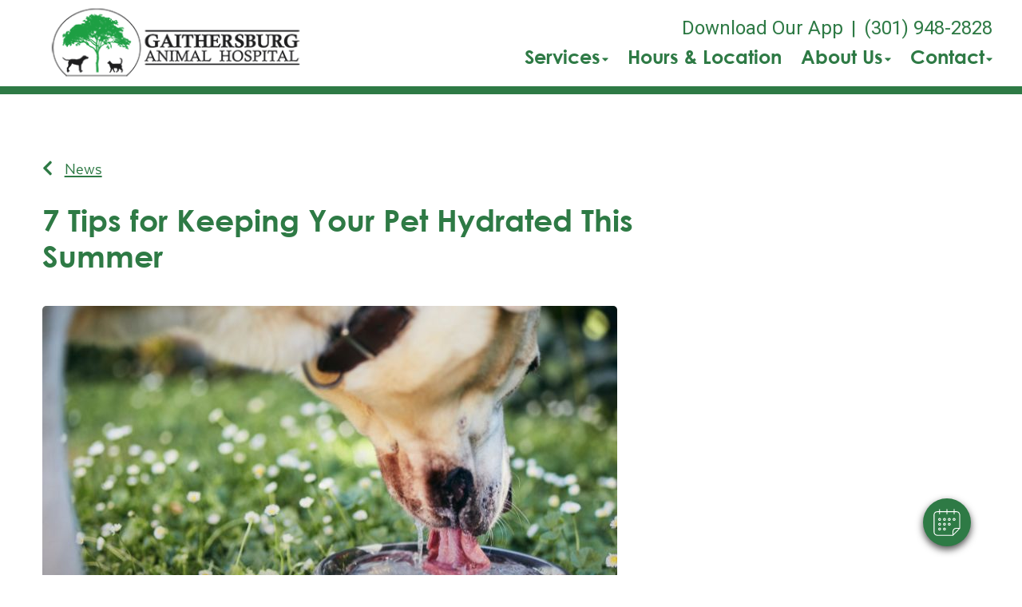

--- FILE ---
content_type: text/html; charset=utf-8
request_url: https://www.google.com/recaptcha/api2/anchor?ar=1&k=6LejsqUlAAAAADgzqcxXyw_b_kujVBigwE1eWkN_&co=aHR0cHM6Ly9nYnVyZ2FuaW1hbGhvc3BpdGFsLmNvbTo0NDM.&hl=en&v=PoyoqOPhxBO7pBk68S4YbpHZ&size=invisible&anchor-ms=20000&execute-ms=30000&cb=vhuz7ah5c907
body_size: 48621
content:
<!DOCTYPE HTML><html dir="ltr" lang="en"><head><meta http-equiv="Content-Type" content="text/html; charset=UTF-8">
<meta http-equiv="X-UA-Compatible" content="IE=edge">
<title>reCAPTCHA</title>
<style type="text/css">
/* cyrillic-ext */
@font-face {
  font-family: 'Roboto';
  font-style: normal;
  font-weight: 400;
  font-stretch: 100%;
  src: url(//fonts.gstatic.com/s/roboto/v48/KFO7CnqEu92Fr1ME7kSn66aGLdTylUAMa3GUBHMdazTgWw.woff2) format('woff2');
  unicode-range: U+0460-052F, U+1C80-1C8A, U+20B4, U+2DE0-2DFF, U+A640-A69F, U+FE2E-FE2F;
}
/* cyrillic */
@font-face {
  font-family: 'Roboto';
  font-style: normal;
  font-weight: 400;
  font-stretch: 100%;
  src: url(//fonts.gstatic.com/s/roboto/v48/KFO7CnqEu92Fr1ME7kSn66aGLdTylUAMa3iUBHMdazTgWw.woff2) format('woff2');
  unicode-range: U+0301, U+0400-045F, U+0490-0491, U+04B0-04B1, U+2116;
}
/* greek-ext */
@font-face {
  font-family: 'Roboto';
  font-style: normal;
  font-weight: 400;
  font-stretch: 100%;
  src: url(//fonts.gstatic.com/s/roboto/v48/KFO7CnqEu92Fr1ME7kSn66aGLdTylUAMa3CUBHMdazTgWw.woff2) format('woff2');
  unicode-range: U+1F00-1FFF;
}
/* greek */
@font-face {
  font-family: 'Roboto';
  font-style: normal;
  font-weight: 400;
  font-stretch: 100%;
  src: url(//fonts.gstatic.com/s/roboto/v48/KFO7CnqEu92Fr1ME7kSn66aGLdTylUAMa3-UBHMdazTgWw.woff2) format('woff2');
  unicode-range: U+0370-0377, U+037A-037F, U+0384-038A, U+038C, U+038E-03A1, U+03A3-03FF;
}
/* math */
@font-face {
  font-family: 'Roboto';
  font-style: normal;
  font-weight: 400;
  font-stretch: 100%;
  src: url(//fonts.gstatic.com/s/roboto/v48/KFO7CnqEu92Fr1ME7kSn66aGLdTylUAMawCUBHMdazTgWw.woff2) format('woff2');
  unicode-range: U+0302-0303, U+0305, U+0307-0308, U+0310, U+0312, U+0315, U+031A, U+0326-0327, U+032C, U+032F-0330, U+0332-0333, U+0338, U+033A, U+0346, U+034D, U+0391-03A1, U+03A3-03A9, U+03B1-03C9, U+03D1, U+03D5-03D6, U+03F0-03F1, U+03F4-03F5, U+2016-2017, U+2034-2038, U+203C, U+2040, U+2043, U+2047, U+2050, U+2057, U+205F, U+2070-2071, U+2074-208E, U+2090-209C, U+20D0-20DC, U+20E1, U+20E5-20EF, U+2100-2112, U+2114-2115, U+2117-2121, U+2123-214F, U+2190, U+2192, U+2194-21AE, U+21B0-21E5, U+21F1-21F2, U+21F4-2211, U+2213-2214, U+2216-22FF, U+2308-230B, U+2310, U+2319, U+231C-2321, U+2336-237A, U+237C, U+2395, U+239B-23B7, U+23D0, U+23DC-23E1, U+2474-2475, U+25AF, U+25B3, U+25B7, U+25BD, U+25C1, U+25CA, U+25CC, U+25FB, U+266D-266F, U+27C0-27FF, U+2900-2AFF, U+2B0E-2B11, U+2B30-2B4C, U+2BFE, U+3030, U+FF5B, U+FF5D, U+1D400-1D7FF, U+1EE00-1EEFF;
}
/* symbols */
@font-face {
  font-family: 'Roboto';
  font-style: normal;
  font-weight: 400;
  font-stretch: 100%;
  src: url(//fonts.gstatic.com/s/roboto/v48/KFO7CnqEu92Fr1ME7kSn66aGLdTylUAMaxKUBHMdazTgWw.woff2) format('woff2');
  unicode-range: U+0001-000C, U+000E-001F, U+007F-009F, U+20DD-20E0, U+20E2-20E4, U+2150-218F, U+2190, U+2192, U+2194-2199, U+21AF, U+21E6-21F0, U+21F3, U+2218-2219, U+2299, U+22C4-22C6, U+2300-243F, U+2440-244A, U+2460-24FF, U+25A0-27BF, U+2800-28FF, U+2921-2922, U+2981, U+29BF, U+29EB, U+2B00-2BFF, U+4DC0-4DFF, U+FFF9-FFFB, U+10140-1018E, U+10190-1019C, U+101A0, U+101D0-101FD, U+102E0-102FB, U+10E60-10E7E, U+1D2C0-1D2D3, U+1D2E0-1D37F, U+1F000-1F0FF, U+1F100-1F1AD, U+1F1E6-1F1FF, U+1F30D-1F30F, U+1F315, U+1F31C, U+1F31E, U+1F320-1F32C, U+1F336, U+1F378, U+1F37D, U+1F382, U+1F393-1F39F, U+1F3A7-1F3A8, U+1F3AC-1F3AF, U+1F3C2, U+1F3C4-1F3C6, U+1F3CA-1F3CE, U+1F3D4-1F3E0, U+1F3ED, U+1F3F1-1F3F3, U+1F3F5-1F3F7, U+1F408, U+1F415, U+1F41F, U+1F426, U+1F43F, U+1F441-1F442, U+1F444, U+1F446-1F449, U+1F44C-1F44E, U+1F453, U+1F46A, U+1F47D, U+1F4A3, U+1F4B0, U+1F4B3, U+1F4B9, U+1F4BB, U+1F4BF, U+1F4C8-1F4CB, U+1F4D6, U+1F4DA, U+1F4DF, U+1F4E3-1F4E6, U+1F4EA-1F4ED, U+1F4F7, U+1F4F9-1F4FB, U+1F4FD-1F4FE, U+1F503, U+1F507-1F50B, U+1F50D, U+1F512-1F513, U+1F53E-1F54A, U+1F54F-1F5FA, U+1F610, U+1F650-1F67F, U+1F687, U+1F68D, U+1F691, U+1F694, U+1F698, U+1F6AD, U+1F6B2, U+1F6B9-1F6BA, U+1F6BC, U+1F6C6-1F6CF, U+1F6D3-1F6D7, U+1F6E0-1F6EA, U+1F6F0-1F6F3, U+1F6F7-1F6FC, U+1F700-1F7FF, U+1F800-1F80B, U+1F810-1F847, U+1F850-1F859, U+1F860-1F887, U+1F890-1F8AD, U+1F8B0-1F8BB, U+1F8C0-1F8C1, U+1F900-1F90B, U+1F93B, U+1F946, U+1F984, U+1F996, U+1F9E9, U+1FA00-1FA6F, U+1FA70-1FA7C, U+1FA80-1FA89, U+1FA8F-1FAC6, U+1FACE-1FADC, U+1FADF-1FAE9, U+1FAF0-1FAF8, U+1FB00-1FBFF;
}
/* vietnamese */
@font-face {
  font-family: 'Roboto';
  font-style: normal;
  font-weight: 400;
  font-stretch: 100%;
  src: url(//fonts.gstatic.com/s/roboto/v48/KFO7CnqEu92Fr1ME7kSn66aGLdTylUAMa3OUBHMdazTgWw.woff2) format('woff2');
  unicode-range: U+0102-0103, U+0110-0111, U+0128-0129, U+0168-0169, U+01A0-01A1, U+01AF-01B0, U+0300-0301, U+0303-0304, U+0308-0309, U+0323, U+0329, U+1EA0-1EF9, U+20AB;
}
/* latin-ext */
@font-face {
  font-family: 'Roboto';
  font-style: normal;
  font-weight: 400;
  font-stretch: 100%;
  src: url(//fonts.gstatic.com/s/roboto/v48/KFO7CnqEu92Fr1ME7kSn66aGLdTylUAMa3KUBHMdazTgWw.woff2) format('woff2');
  unicode-range: U+0100-02BA, U+02BD-02C5, U+02C7-02CC, U+02CE-02D7, U+02DD-02FF, U+0304, U+0308, U+0329, U+1D00-1DBF, U+1E00-1E9F, U+1EF2-1EFF, U+2020, U+20A0-20AB, U+20AD-20C0, U+2113, U+2C60-2C7F, U+A720-A7FF;
}
/* latin */
@font-face {
  font-family: 'Roboto';
  font-style: normal;
  font-weight: 400;
  font-stretch: 100%;
  src: url(//fonts.gstatic.com/s/roboto/v48/KFO7CnqEu92Fr1ME7kSn66aGLdTylUAMa3yUBHMdazQ.woff2) format('woff2');
  unicode-range: U+0000-00FF, U+0131, U+0152-0153, U+02BB-02BC, U+02C6, U+02DA, U+02DC, U+0304, U+0308, U+0329, U+2000-206F, U+20AC, U+2122, U+2191, U+2193, U+2212, U+2215, U+FEFF, U+FFFD;
}
/* cyrillic-ext */
@font-face {
  font-family: 'Roboto';
  font-style: normal;
  font-weight: 500;
  font-stretch: 100%;
  src: url(//fonts.gstatic.com/s/roboto/v48/KFO7CnqEu92Fr1ME7kSn66aGLdTylUAMa3GUBHMdazTgWw.woff2) format('woff2');
  unicode-range: U+0460-052F, U+1C80-1C8A, U+20B4, U+2DE0-2DFF, U+A640-A69F, U+FE2E-FE2F;
}
/* cyrillic */
@font-face {
  font-family: 'Roboto';
  font-style: normal;
  font-weight: 500;
  font-stretch: 100%;
  src: url(//fonts.gstatic.com/s/roboto/v48/KFO7CnqEu92Fr1ME7kSn66aGLdTylUAMa3iUBHMdazTgWw.woff2) format('woff2');
  unicode-range: U+0301, U+0400-045F, U+0490-0491, U+04B0-04B1, U+2116;
}
/* greek-ext */
@font-face {
  font-family: 'Roboto';
  font-style: normal;
  font-weight: 500;
  font-stretch: 100%;
  src: url(//fonts.gstatic.com/s/roboto/v48/KFO7CnqEu92Fr1ME7kSn66aGLdTylUAMa3CUBHMdazTgWw.woff2) format('woff2');
  unicode-range: U+1F00-1FFF;
}
/* greek */
@font-face {
  font-family: 'Roboto';
  font-style: normal;
  font-weight: 500;
  font-stretch: 100%;
  src: url(//fonts.gstatic.com/s/roboto/v48/KFO7CnqEu92Fr1ME7kSn66aGLdTylUAMa3-UBHMdazTgWw.woff2) format('woff2');
  unicode-range: U+0370-0377, U+037A-037F, U+0384-038A, U+038C, U+038E-03A1, U+03A3-03FF;
}
/* math */
@font-face {
  font-family: 'Roboto';
  font-style: normal;
  font-weight: 500;
  font-stretch: 100%;
  src: url(//fonts.gstatic.com/s/roboto/v48/KFO7CnqEu92Fr1ME7kSn66aGLdTylUAMawCUBHMdazTgWw.woff2) format('woff2');
  unicode-range: U+0302-0303, U+0305, U+0307-0308, U+0310, U+0312, U+0315, U+031A, U+0326-0327, U+032C, U+032F-0330, U+0332-0333, U+0338, U+033A, U+0346, U+034D, U+0391-03A1, U+03A3-03A9, U+03B1-03C9, U+03D1, U+03D5-03D6, U+03F0-03F1, U+03F4-03F5, U+2016-2017, U+2034-2038, U+203C, U+2040, U+2043, U+2047, U+2050, U+2057, U+205F, U+2070-2071, U+2074-208E, U+2090-209C, U+20D0-20DC, U+20E1, U+20E5-20EF, U+2100-2112, U+2114-2115, U+2117-2121, U+2123-214F, U+2190, U+2192, U+2194-21AE, U+21B0-21E5, U+21F1-21F2, U+21F4-2211, U+2213-2214, U+2216-22FF, U+2308-230B, U+2310, U+2319, U+231C-2321, U+2336-237A, U+237C, U+2395, U+239B-23B7, U+23D0, U+23DC-23E1, U+2474-2475, U+25AF, U+25B3, U+25B7, U+25BD, U+25C1, U+25CA, U+25CC, U+25FB, U+266D-266F, U+27C0-27FF, U+2900-2AFF, U+2B0E-2B11, U+2B30-2B4C, U+2BFE, U+3030, U+FF5B, U+FF5D, U+1D400-1D7FF, U+1EE00-1EEFF;
}
/* symbols */
@font-face {
  font-family: 'Roboto';
  font-style: normal;
  font-weight: 500;
  font-stretch: 100%;
  src: url(//fonts.gstatic.com/s/roboto/v48/KFO7CnqEu92Fr1ME7kSn66aGLdTylUAMaxKUBHMdazTgWw.woff2) format('woff2');
  unicode-range: U+0001-000C, U+000E-001F, U+007F-009F, U+20DD-20E0, U+20E2-20E4, U+2150-218F, U+2190, U+2192, U+2194-2199, U+21AF, U+21E6-21F0, U+21F3, U+2218-2219, U+2299, U+22C4-22C6, U+2300-243F, U+2440-244A, U+2460-24FF, U+25A0-27BF, U+2800-28FF, U+2921-2922, U+2981, U+29BF, U+29EB, U+2B00-2BFF, U+4DC0-4DFF, U+FFF9-FFFB, U+10140-1018E, U+10190-1019C, U+101A0, U+101D0-101FD, U+102E0-102FB, U+10E60-10E7E, U+1D2C0-1D2D3, U+1D2E0-1D37F, U+1F000-1F0FF, U+1F100-1F1AD, U+1F1E6-1F1FF, U+1F30D-1F30F, U+1F315, U+1F31C, U+1F31E, U+1F320-1F32C, U+1F336, U+1F378, U+1F37D, U+1F382, U+1F393-1F39F, U+1F3A7-1F3A8, U+1F3AC-1F3AF, U+1F3C2, U+1F3C4-1F3C6, U+1F3CA-1F3CE, U+1F3D4-1F3E0, U+1F3ED, U+1F3F1-1F3F3, U+1F3F5-1F3F7, U+1F408, U+1F415, U+1F41F, U+1F426, U+1F43F, U+1F441-1F442, U+1F444, U+1F446-1F449, U+1F44C-1F44E, U+1F453, U+1F46A, U+1F47D, U+1F4A3, U+1F4B0, U+1F4B3, U+1F4B9, U+1F4BB, U+1F4BF, U+1F4C8-1F4CB, U+1F4D6, U+1F4DA, U+1F4DF, U+1F4E3-1F4E6, U+1F4EA-1F4ED, U+1F4F7, U+1F4F9-1F4FB, U+1F4FD-1F4FE, U+1F503, U+1F507-1F50B, U+1F50D, U+1F512-1F513, U+1F53E-1F54A, U+1F54F-1F5FA, U+1F610, U+1F650-1F67F, U+1F687, U+1F68D, U+1F691, U+1F694, U+1F698, U+1F6AD, U+1F6B2, U+1F6B9-1F6BA, U+1F6BC, U+1F6C6-1F6CF, U+1F6D3-1F6D7, U+1F6E0-1F6EA, U+1F6F0-1F6F3, U+1F6F7-1F6FC, U+1F700-1F7FF, U+1F800-1F80B, U+1F810-1F847, U+1F850-1F859, U+1F860-1F887, U+1F890-1F8AD, U+1F8B0-1F8BB, U+1F8C0-1F8C1, U+1F900-1F90B, U+1F93B, U+1F946, U+1F984, U+1F996, U+1F9E9, U+1FA00-1FA6F, U+1FA70-1FA7C, U+1FA80-1FA89, U+1FA8F-1FAC6, U+1FACE-1FADC, U+1FADF-1FAE9, U+1FAF0-1FAF8, U+1FB00-1FBFF;
}
/* vietnamese */
@font-face {
  font-family: 'Roboto';
  font-style: normal;
  font-weight: 500;
  font-stretch: 100%;
  src: url(//fonts.gstatic.com/s/roboto/v48/KFO7CnqEu92Fr1ME7kSn66aGLdTylUAMa3OUBHMdazTgWw.woff2) format('woff2');
  unicode-range: U+0102-0103, U+0110-0111, U+0128-0129, U+0168-0169, U+01A0-01A1, U+01AF-01B0, U+0300-0301, U+0303-0304, U+0308-0309, U+0323, U+0329, U+1EA0-1EF9, U+20AB;
}
/* latin-ext */
@font-face {
  font-family: 'Roboto';
  font-style: normal;
  font-weight: 500;
  font-stretch: 100%;
  src: url(//fonts.gstatic.com/s/roboto/v48/KFO7CnqEu92Fr1ME7kSn66aGLdTylUAMa3KUBHMdazTgWw.woff2) format('woff2');
  unicode-range: U+0100-02BA, U+02BD-02C5, U+02C7-02CC, U+02CE-02D7, U+02DD-02FF, U+0304, U+0308, U+0329, U+1D00-1DBF, U+1E00-1E9F, U+1EF2-1EFF, U+2020, U+20A0-20AB, U+20AD-20C0, U+2113, U+2C60-2C7F, U+A720-A7FF;
}
/* latin */
@font-face {
  font-family: 'Roboto';
  font-style: normal;
  font-weight: 500;
  font-stretch: 100%;
  src: url(//fonts.gstatic.com/s/roboto/v48/KFO7CnqEu92Fr1ME7kSn66aGLdTylUAMa3yUBHMdazQ.woff2) format('woff2');
  unicode-range: U+0000-00FF, U+0131, U+0152-0153, U+02BB-02BC, U+02C6, U+02DA, U+02DC, U+0304, U+0308, U+0329, U+2000-206F, U+20AC, U+2122, U+2191, U+2193, U+2212, U+2215, U+FEFF, U+FFFD;
}
/* cyrillic-ext */
@font-face {
  font-family: 'Roboto';
  font-style: normal;
  font-weight: 900;
  font-stretch: 100%;
  src: url(//fonts.gstatic.com/s/roboto/v48/KFO7CnqEu92Fr1ME7kSn66aGLdTylUAMa3GUBHMdazTgWw.woff2) format('woff2');
  unicode-range: U+0460-052F, U+1C80-1C8A, U+20B4, U+2DE0-2DFF, U+A640-A69F, U+FE2E-FE2F;
}
/* cyrillic */
@font-face {
  font-family: 'Roboto';
  font-style: normal;
  font-weight: 900;
  font-stretch: 100%;
  src: url(//fonts.gstatic.com/s/roboto/v48/KFO7CnqEu92Fr1ME7kSn66aGLdTylUAMa3iUBHMdazTgWw.woff2) format('woff2');
  unicode-range: U+0301, U+0400-045F, U+0490-0491, U+04B0-04B1, U+2116;
}
/* greek-ext */
@font-face {
  font-family: 'Roboto';
  font-style: normal;
  font-weight: 900;
  font-stretch: 100%;
  src: url(//fonts.gstatic.com/s/roboto/v48/KFO7CnqEu92Fr1ME7kSn66aGLdTylUAMa3CUBHMdazTgWw.woff2) format('woff2');
  unicode-range: U+1F00-1FFF;
}
/* greek */
@font-face {
  font-family: 'Roboto';
  font-style: normal;
  font-weight: 900;
  font-stretch: 100%;
  src: url(//fonts.gstatic.com/s/roboto/v48/KFO7CnqEu92Fr1ME7kSn66aGLdTylUAMa3-UBHMdazTgWw.woff2) format('woff2');
  unicode-range: U+0370-0377, U+037A-037F, U+0384-038A, U+038C, U+038E-03A1, U+03A3-03FF;
}
/* math */
@font-face {
  font-family: 'Roboto';
  font-style: normal;
  font-weight: 900;
  font-stretch: 100%;
  src: url(//fonts.gstatic.com/s/roboto/v48/KFO7CnqEu92Fr1ME7kSn66aGLdTylUAMawCUBHMdazTgWw.woff2) format('woff2');
  unicode-range: U+0302-0303, U+0305, U+0307-0308, U+0310, U+0312, U+0315, U+031A, U+0326-0327, U+032C, U+032F-0330, U+0332-0333, U+0338, U+033A, U+0346, U+034D, U+0391-03A1, U+03A3-03A9, U+03B1-03C9, U+03D1, U+03D5-03D6, U+03F0-03F1, U+03F4-03F5, U+2016-2017, U+2034-2038, U+203C, U+2040, U+2043, U+2047, U+2050, U+2057, U+205F, U+2070-2071, U+2074-208E, U+2090-209C, U+20D0-20DC, U+20E1, U+20E5-20EF, U+2100-2112, U+2114-2115, U+2117-2121, U+2123-214F, U+2190, U+2192, U+2194-21AE, U+21B0-21E5, U+21F1-21F2, U+21F4-2211, U+2213-2214, U+2216-22FF, U+2308-230B, U+2310, U+2319, U+231C-2321, U+2336-237A, U+237C, U+2395, U+239B-23B7, U+23D0, U+23DC-23E1, U+2474-2475, U+25AF, U+25B3, U+25B7, U+25BD, U+25C1, U+25CA, U+25CC, U+25FB, U+266D-266F, U+27C0-27FF, U+2900-2AFF, U+2B0E-2B11, U+2B30-2B4C, U+2BFE, U+3030, U+FF5B, U+FF5D, U+1D400-1D7FF, U+1EE00-1EEFF;
}
/* symbols */
@font-face {
  font-family: 'Roboto';
  font-style: normal;
  font-weight: 900;
  font-stretch: 100%;
  src: url(//fonts.gstatic.com/s/roboto/v48/KFO7CnqEu92Fr1ME7kSn66aGLdTylUAMaxKUBHMdazTgWw.woff2) format('woff2');
  unicode-range: U+0001-000C, U+000E-001F, U+007F-009F, U+20DD-20E0, U+20E2-20E4, U+2150-218F, U+2190, U+2192, U+2194-2199, U+21AF, U+21E6-21F0, U+21F3, U+2218-2219, U+2299, U+22C4-22C6, U+2300-243F, U+2440-244A, U+2460-24FF, U+25A0-27BF, U+2800-28FF, U+2921-2922, U+2981, U+29BF, U+29EB, U+2B00-2BFF, U+4DC0-4DFF, U+FFF9-FFFB, U+10140-1018E, U+10190-1019C, U+101A0, U+101D0-101FD, U+102E0-102FB, U+10E60-10E7E, U+1D2C0-1D2D3, U+1D2E0-1D37F, U+1F000-1F0FF, U+1F100-1F1AD, U+1F1E6-1F1FF, U+1F30D-1F30F, U+1F315, U+1F31C, U+1F31E, U+1F320-1F32C, U+1F336, U+1F378, U+1F37D, U+1F382, U+1F393-1F39F, U+1F3A7-1F3A8, U+1F3AC-1F3AF, U+1F3C2, U+1F3C4-1F3C6, U+1F3CA-1F3CE, U+1F3D4-1F3E0, U+1F3ED, U+1F3F1-1F3F3, U+1F3F5-1F3F7, U+1F408, U+1F415, U+1F41F, U+1F426, U+1F43F, U+1F441-1F442, U+1F444, U+1F446-1F449, U+1F44C-1F44E, U+1F453, U+1F46A, U+1F47D, U+1F4A3, U+1F4B0, U+1F4B3, U+1F4B9, U+1F4BB, U+1F4BF, U+1F4C8-1F4CB, U+1F4D6, U+1F4DA, U+1F4DF, U+1F4E3-1F4E6, U+1F4EA-1F4ED, U+1F4F7, U+1F4F9-1F4FB, U+1F4FD-1F4FE, U+1F503, U+1F507-1F50B, U+1F50D, U+1F512-1F513, U+1F53E-1F54A, U+1F54F-1F5FA, U+1F610, U+1F650-1F67F, U+1F687, U+1F68D, U+1F691, U+1F694, U+1F698, U+1F6AD, U+1F6B2, U+1F6B9-1F6BA, U+1F6BC, U+1F6C6-1F6CF, U+1F6D3-1F6D7, U+1F6E0-1F6EA, U+1F6F0-1F6F3, U+1F6F7-1F6FC, U+1F700-1F7FF, U+1F800-1F80B, U+1F810-1F847, U+1F850-1F859, U+1F860-1F887, U+1F890-1F8AD, U+1F8B0-1F8BB, U+1F8C0-1F8C1, U+1F900-1F90B, U+1F93B, U+1F946, U+1F984, U+1F996, U+1F9E9, U+1FA00-1FA6F, U+1FA70-1FA7C, U+1FA80-1FA89, U+1FA8F-1FAC6, U+1FACE-1FADC, U+1FADF-1FAE9, U+1FAF0-1FAF8, U+1FB00-1FBFF;
}
/* vietnamese */
@font-face {
  font-family: 'Roboto';
  font-style: normal;
  font-weight: 900;
  font-stretch: 100%;
  src: url(//fonts.gstatic.com/s/roboto/v48/KFO7CnqEu92Fr1ME7kSn66aGLdTylUAMa3OUBHMdazTgWw.woff2) format('woff2');
  unicode-range: U+0102-0103, U+0110-0111, U+0128-0129, U+0168-0169, U+01A0-01A1, U+01AF-01B0, U+0300-0301, U+0303-0304, U+0308-0309, U+0323, U+0329, U+1EA0-1EF9, U+20AB;
}
/* latin-ext */
@font-face {
  font-family: 'Roboto';
  font-style: normal;
  font-weight: 900;
  font-stretch: 100%;
  src: url(//fonts.gstatic.com/s/roboto/v48/KFO7CnqEu92Fr1ME7kSn66aGLdTylUAMa3KUBHMdazTgWw.woff2) format('woff2');
  unicode-range: U+0100-02BA, U+02BD-02C5, U+02C7-02CC, U+02CE-02D7, U+02DD-02FF, U+0304, U+0308, U+0329, U+1D00-1DBF, U+1E00-1E9F, U+1EF2-1EFF, U+2020, U+20A0-20AB, U+20AD-20C0, U+2113, U+2C60-2C7F, U+A720-A7FF;
}
/* latin */
@font-face {
  font-family: 'Roboto';
  font-style: normal;
  font-weight: 900;
  font-stretch: 100%;
  src: url(//fonts.gstatic.com/s/roboto/v48/KFO7CnqEu92Fr1ME7kSn66aGLdTylUAMa3yUBHMdazQ.woff2) format('woff2');
  unicode-range: U+0000-00FF, U+0131, U+0152-0153, U+02BB-02BC, U+02C6, U+02DA, U+02DC, U+0304, U+0308, U+0329, U+2000-206F, U+20AC, U+2122, U+2191, U+2193, U+2212, U+2215, U+FEFF, U+FFFD;
}

</style>
<link rel="stylesheet" type="text/css" href="https://www.gstatic.com/recaptcha/releases/PoyoqOPhxBO7pBk68S4YbpHZ/styles__ltr.css">
<script nonce="-O2SslL04INcZs2-0lkE_g" type="text/javascript">window['__recaptcha_api'] = 'https://www.google.com/recaptcha/api2/';</script>
<script type="text/javascript" src="https://www.gstatic.com/recaptcha/releases/PoyoqOPhxBO7pBk68S4YbpHZ/recaptcha__en.js" nonce="-O2SslL04INcZs2-0lkE_g">
      
    </script></head>
<body><div id="rc-anchor-alert" class="rc-anchor-alert"></div>
<input type="hidden" id="recaptcha-token" value="[base64]">
<script type="text/javascript" nonce="-O2SslL04INcZs2-0lkE_g">
      recaptcha.anchor.Main.init("[\x22ainput\x22,[\x22bgdata\x22,\x22\x22,\[base64]/[base64]/[base64]/bmV3IHJbeF0oY1swXSk6RT09Mj9uZXcgclt4XShjWzBdLGNbMV0pOkU9PTM/bmV3IHJbeF0oY1swXSxjWzFdLGNbMl0pOkU9PTQ/[base64]/[base64]/[base64]/[base64]/[base64]/[base64]/[base64]/[base64]\x22,\[base64]\\u003d\x22,\x22E8K0Z8Kjw4MRbcOmw6XDkcOCw7xzYsKqw4XDuCx4TMKjwr7Cil7CuMKeSXN9ecOBIsK0w5VrCsKBwr4zUXcsw6sjwosfw5/ChT7DmMKHOHwMwpUTw5ARwpgRw4JhJsKkbcKKVcORwoUaw4o3wonDqn96wodfw6nCuCzCkiYLXi9+w4tMCsKVwrDCg8Oewo7DrsKAw5Enwoxdw4xuw4E2w6bCkFTCuMKENsK+bF1/e8KLwoh/T8OBLBpWXcOmcQvCgTgUwq9wXsK9JFrCvzfCosKxH8O/w6/Dh2jDqiHDpANnOsOCw5jCnUljVkPCkMKUHMK7w68mw7thw7HCuMKODnQpN3l6DMKYRsOSBsOCV8OyWCN/[base64]/wpTCuUUAw6tKS8OSwpw+wpo0WS9PwpYdFCMfAw7CmsO1w5AOw4XCjlRBFsK6acKjwrlVDiHCgyYMw4oRBcOnwpVtBE/Du8O1woEudmArwrvCkFYpB1sXwqBqdsKNS8OcCVZFSMOAHTzDjEjCmyckFDRFW8Ovw7zCtUdgw4w4CngAwr13blHCvAXCv8O0dFFraMOQDcOMwrkiwqbCssKuZGBBw7jCnFxAwoMdKMO/TAwwViI6UcKdw5XDhcO3wovCrsO6w4d8wqBCRDjDkMKDZW/Cqy5PwoN1bcKNwpHCu8Kbw5LDqsOYw5Aiwqgrw6nDiMKUKcK8wpbDjEJ6RF7CgMOew4RIw70mwpo7wpvCqDEtegRNOHhTSsOFH8OYW8KFwoXCr8KHTsOMw4hMwrZDw604ED/CqhwTURvCgCrCs8KTw7bCpHNXUsObw53Ci8KcYcO5w7XCqmtcw6DCi1Y9w5xpMsKNFUrCllFWTMObCsKJCsKPw4kvwoswYMO8w6/[base64]/w6gYw6bCssKUElFJFsO0FsKWR8KOwrpQw4kDEXbDgH0oe8KqwoEyw4fDpQ7ChyTDqTbCl8O5wqzClsOYSR8HQcOMw5fDtcOqw6fCncOSBUrCq3zDgsOfdsKzw68mwobCksOqwpBAw554UQgkw5rCuMOrC8Omw61/wrXDtyHClgvClMOOw5fDj8OmY8KSwpA8wpzCpMO+w5V2wq/DlzbDlBnDmlogwpzDkUHCmgBAbsO2eMO1w5Z5w4LDm8OsFsKbVl1FQsOXw5LDgMOXwoHDnMK3w6jCqcOUasKuezfCknbDp8Ozwq/Ct8Oaw5XClcOXHsO+w5sJT2duMF3DqMOmFMO3wrp3w7Icw6LCgcKLw4Msw7nCm8KhD8KZw7w0w7lgScOQbkXClkzCmHtsw5vCo8K6TAjChksLHl/ClcKYQsOIwoh8w4/CucOxAgANJMObHndxbsOEe2XDoAhzw4bCi09CwobCiDvCkCI9wpBZwrfDncOSwp7Cj0kGTsOOQsKRen5+WCHCnQnCoMKBw4bDvC9gw4LDr8KLAsKCF8O5W8KGwrHCnmDDkcOnw5pOw4BlwrXCrCvCvB8HDMOIw5/CgsKJwoFRfsK6wr/Cq8KwajDDkTDDpCnDulAUKE7DhsOEwoQPLH/[base64]/Dk8OOw6BTOXjCl8OIwoxxw5TDiMOyUXRfRcKVw65dwpnDpcOBC8Kmw5HCl8KRw6NmUlN5wrTCqQTCvMKBwpTCmcKtHsOAwovCmxVMw7LChlQ4wqnCv1ohwosDwqvDpVMdwpkCw6vCl8OtdRvDqWjCvgPCgyshw5HDtmTDsRzDhmfCt8Kfw5rCi2A5ScOFwo/DtAFgwrjDpjDCgBvDmcKdSMKve3nCpMOdw4vDhUTDjTEGwrJ+wpTDlMKbBsKlXMO/SMOtwp12w4pBwr4SwpM2w6/Ds1vDu8K2woLDkMKPw6LCh8Ouw69EDDvDhlJVw4gsHMO0wot5dsOVbBlWwpEowrBfwo/DuFHDjiHDhVjDl0sUcRFbDcKYRQ/Cg8OvwqxUPsO1KcOow6LCvk/Ct8OhBsOfw7Mdwrw8NTQsw6RjwpAZFMOcT8OuXGpkwpvDvMOWwpXCucOKAcOtwqHDkcOmdsKoAkvDnhjDsg3CgHHDicO+wqrDosOKw47CjwgQOGoBL8K8w7LChiB4wqtySSfDugPDucOcwrHCrBzDlHzClcK4w7HDkcKnw77ClhYKVcK7eMK+LGvCixXDqj/DuMKZWGnCgwFuw78Pw7TCjcOqDHJdwqcdw53ClmbDoVvDkTjDncOPeivChmkfGksQw6R9w6/[base64]/DiEkEw5FyBCfCocK+wr7DvDRWI8K5S8OycQh8GEzDlMOHw5vCo8K3w7Z7wpLDgcOeCjdrw77CmUrCksKiwpkoCsO8w5fDsMKZdDnDqcKFFETCjyN4wq3DjQs/w6lwwrotwo8iw6vDp8OlIcK0w7V4cRchWsOdwp8RwpchJhlLNVHDimjCjTJsw63DuGFLHVliw7B/[base64]/CoHNJw4vCqsKGwqh+KMOZwo7Ct0UvwoUlamHCoTsywoN5Sz9URHbDkWUUZBltw6kUw7Jjw5rDkMOYw7vDvjvDmWhewrLCpjtpfiTCtcOucBYVw79BQi/CkMKkwq3DiG/Ci8OcwpZlwqfDj8K9A8OUw4Vxw6jDqcKURcK0CMKKwpvClBrCgsOkZ8Kuw7R2w4kSQMOow60cwrYDw6HDnQLDklDDqwpGT8K7QMKqCsKUw64tHnQUDcOvbm7CnSZ7CMKLwqhlHjYowrXDskPDt8KNZ8OQwr/Dqk/DjsOAw6vCpHkPw4PClEDDgcORw4tYQ8K4H8OJw4bCk2UKCMKdw7oGD8OAw6RdwoJ5FFd1wqTCrsORwrExc8Onw5jCmQpmRMOxw7IRK8Kqw6JWBsOxw4XCiWvChMOpT8OZNUfDuj4Nw5HCpUHDtX1yw75hTjltcWd1w6ZLfDFrw6rChytqOsO+a8KmDB17aR/Dp8KawoRPwoHDk0sywoPCiARbF8KLSMKQdn7CpW7Do8KRIMKEw7PDgcOJA8KqaMKfNl8Aw4lowqTCpwJJesOEwqBvwrHCjcKeTB3Dg8OFwp9HB0LCgwlvwqDDvkPDsMO3ecObTcO/L8OaXxLDjkoiF8K1N8OEwrTDn1EpA8OfwppORF/[base64]/DhXHDrMO+wovDpzrCk8KrXMOQfCgcG1/DnTrCrcKBMcKjI8KHRmFoQShOw68yw57CocKmH8OoB8KAw4lzeR9wwq16DifCjDkAbB7CgmrCkcKBwrnDkMO/w71xNVHDtcKgw6fDt08lwowUIcKCw7HDuQnCqB4TZcOmwqF8YFIQWsOudMOLXTjDmBHDmQAYw5bDnyNYw6vCihl4w6XDoiwIbSEmCnzCrMKaIRB3eMKFfxMZwpBcK2gFHVVZP0M/w7XDtsKJwoDCu27DrFlmwrQ+wovCvl/CksKYw4YaOnYaPMOOw5/DjHhAw7HCkcKmZH/DisKkH8Klwo8mwqfDoEIiaC1sB2LCjWRUUMOKwpMLw4NawqZiwobCnMOLw5x2fF82EsKuwohhWcKbO8OvKhbDpmktw7/Ct1vDjMKWVE/DvcK6wpnDt1Riwo3CqcOMDMKhwp3DpBMkOgXDo8KDw6DCo8OpCxNdOhwRR8O0wq3Co8O6wqHCm3LDj3bDt8OFw4HCpnQtTcOvfsOwYHlpecODwpw9wpovbHbDksOATGAKK8Klw6PCqRl8w65kC3kfXU7Cqz/DnsKGw6DDkcOGJhrDtMK0w4TDrsKeEgcZNmnChcOYT2LCri0pwpVlw5FeEU/DmMOOwp5QGXZKBsKkw5hADsKvwppSM2xzGBDDm1cGcMOHwo88wqDCj2XCmsO2wr97bMKNPEt/EA0qwrnCssKMesKOw43Cnz8RYDPDnHURw4xdw7HCsTxzegowwpjCqiZBbGBlUsONEcOKwoo9worDrlvCo2pkwqzCmzEPwpbCji8rbsOOw6BjwpPDhcOOw4/DscKpPcOqwpTDmiIcwoJQwo9lXcKZPMOBw4MHUsOew5kbwrJGTMOAw7gWGD3DscOuwpAmw5sfXcKkD8O0wrXCiMO6eA85VADCqh/[base64]/[base64]/[base64]/OlLCocKvw6HCigYJf1XDrGDDmw7DhMKLeB9Rd8KVMMO5CmpiLDwww5tGZgrCoFNxASBocMKNASnCtcKbwpnDtioYUsOySSLDv0DDkMK3Bk1ewoRtEn7CrGMFw7XDlg/DsMKNXj3Cj8OCw4JhHcOyBMOkaW3CkmEdworDmUXCrMK+w7fDlsKtO0Y/wqNTw7U9GsKdDsOfw5HCjGdPw5PCtDBjw7LDsmjCgV8Hwr4GXcORZ8KswoATMzHDtCMbCMK9O2/CpMK5w41CwrZsw7UuwqLDrsONw5TCkXfDsF1uW8OWY3hsWRHDuzt5w73DmTbCjMKTQjt3wosdCEBaw4TCocOpJnrCqkgqZMODAcKxN8KFaMOSwpJOwrvCijs1EHDDglDDrWLClk8MVcKEw7VDEMOdFEAMwo3DhcKoOUdhf8OBKsKlwqTCswfCrCE0Eld/[base64]/Cgls0QMK8wprClXdXw4nDu8O/bMKMEVHCrXLDmSnDscKjaG3DgsKuTsOnw4ppaSwLNyrDm8O/GW3DhEplEhNzeErCgXPCoMKKNsO3DsK1eUHDjyfCiBbDjFt4wqg1YsOWbcO9wonCvU45YnDCmcKOOHVbw6xpwpkpw7EYYnEgwpQFOUrDuAfCs1xLwrTCksKjwrJFw7fDhsOqRFdpc8OESMKjwpFoc8K/w6kcNlcCw4DCvXMCfsOQf8KDGMOWw5xQW8Kzwo3CvB8ERhUwBcKmX8Kpw6ZTKm/DvA8QLcOfw6DDuHPDm2ddw4HDkFvClMKZw7nCmSM/[base64]/U3sww50+RT3Ci0jDvlLCicKJNMOVCMOLw7RmdmxMw7FBIsOLcxEVDTDCnsObw78nCDhMwqZdwqbDsTzDqcObw73DtFdidRcnXC8bw5Jzw6Jww608NMKNdMOLeMKxelwsYiHDtVASZ8OmaU8zw4/CjzZzwqDDpBbCsHbDs8KRwqXCmsOlH8OPQcKTLmnDsFDCtcOgw7LDt8OgPhvChcOSUsKnwqzCsSPDssKzSMOoG2xtMVk7WcOewrPCklPDusKFBMOSwp/CmwrDo8O8wqsXwqFtw4EvMsKpAgLCssO0wqHCjMOEw7IHw5omPkHCrnMCTMKTw6zCrmTDv8ONbcK4R8OUw5M8w43DhA/DnnhiSsO4Y8OdVFFbNMOvXcOkwrREPMKIUyHCkcKBw6nCp8K1L03CvUcwYcOcI3PCjMKQwpQSw74+BncPb8KCCcKNw6vCpMOJw6PCs8O7w4rCvGHDt8KSw61FWhLDlk/CmcKbUsOQw4TDpnhaw6fDjRAMwrjDiwrDrgcKQMOhw4giw4BIw7XClcOew7jCgiFQUSXDtsOgWktifsKdw7URH2/CiMOjw6TCrxdlw4Q0b2EiwoZEw57CisKVwq0iwpDCmMOPwpBLwosww4p+NwXDiElhIjUbw5UteEh0D8K9wp/Cp1NNWygcwrzDnMKSCRt0Q0APw6/CgsKwwrfDssKHwp0Qw6LCksOPwq91JcKkw6HDi8OGwpvCjmwgw53CsMKzMsK8YsKWwofDmcOlS8K0VzonGw/DlT9yw4kowpvCnkvDvm/[base64]/DoMK3dcO3w4VLwo5QNUMya8Owwq/Cm2bDqEjDjlHDnsOWw7howqBSwq/CsDhfDVhzw5peairChwsEUi3DlxLDvDFbXzwmBUzCnsOFKMOdK8Ouw4PCqWPDqsK/[base64]/DjcKcw5vDmsK4FsKWJzzDgcKxXQ98LcOkWhjCvcKgRMO7Jhg6IsOMBF0lwqrDpR19aMKLw4YAw4TChcK3w7/[base64]/CnsOZVMKowodVw5gVwoLCqAcxOXXCm3fCsMKLw4jCuUbCrlo3bxg1LMO1wrQywoPDpMKxwq7DsUrCo1MLwpspWMK/wr/DisKiw4DCtig7wrtGEcK6wq3CmsOBUFYkwoICGcOuXsKZw5Q/QxDDllpXw5fCucKGYV8NdmfCscOOCsOdwqfCicKhH8K1w5gsE8OAJSzDuXTCrcKNQsOKw5zCgcOWwp5GHywjw4QNeCjCksKow6t1KXLDqhzCksK/wqdDdzYiw5DCiFwGwqcDejfDqMOkwpjCmHFcwr5Bwr3Cr2rDuxNqwqHDnh/Cm8OFw6UKc8Kgw77DsmTCk3nDpMKuwqN1UkUYw4s1wqgPVcOuB8OSwprCkwXCjnzCg8KPTHo0dMKvwpnCmcO7wrDDlcKwBStebFrDkw/DhsOtWzUvQMKhdMOxw4DCmcOWNMKjwrU5TsK2w751BcO1wqHDqyp4w5/[base64]/CssK9BcOxCcOAwoTCmcOjwqZqHMOYwp5fW0/Cu8KXfFTCigdsFV3DsMOyw4HDh8OpwplZwo3CkMK6w7hDw4dqw60bw5nDrixWw4Aewronw4s3O8KeTcKJVMKew5cYJsK/[base64]/DjsO+wrdZcyvCmMOxZzd2w7cqLcOgwqM7w6vChgfCqw3ChRzDs8KyAsKawp3DjBvDkcOLwpDDoVNnFcOHPMOnw6XDvEnDn8KJTMK3w77Dn8KQDFUCwpLCp1/DkAnDskxJBsO5eVdZP8Oww7PCo8K/[base64]/Ch8O+wqzCuMObwqxqFEcOLF5sSRJnC8O4w5AlVx7Ch8KEVsOWw6wzI07DnCzDiETCg8KJw5PDn11xB3VDw4M6CQzDtFh7wosbRMKuw7XDg1nCm8OOw602w6fCicK1EcK3ZUfDkcOiw63DjcKzWcOUw57DhcK4w5oJwrs+wq5Kwp3Dh8Oew5VEwo/Ds8K9wo3CpzR7RcOZVsO6aVfDslEfw4XCjHIEw6jDiRUzwoAywrrDrFvDtGkHVMOLwrcZLcOIWsKsLcORwrc2w6nCnRrCp8KbLmEUKgbDtm/[base64]/Cu8KQeirCvxTDvsKVwqoGBsKPQ3wlw5rDk3/[base64]/CmcOWPH/DiwQYOhkcXjQ9wqJvfDrDkg/DlcKgDQ5LVcKsIMKuwrF7VxDDoCzComwKwrAkdEHCgsOMw4XCum/[base64]/Co28pEjlZbhIywqjCucOLwrs4w4bChsKVVATDjMK/Rw/CtX7DihbDhjwWw4k2w7fClDZJw5zCpx4VKFLDuCkXG3bDtwIqw5HCtsOJI8OuwovCscKza8KZCsK0w4k/w6Bdwq7Cvx7Coj0SworDjzhlwq/CvQrCnsOtGMODeypmPcOOeho6wqrClMOvw45rb8KXXm/Csj3DsTbCh8KhHgZJUcOQw4zCjwXCm8O+wrDDkmJDSmnCs8O5w7LCsMOMwprCpzFJwofDi8O3woBDw6MLw6UIFXE8w4XDgMKFCSvCk8OHdQXDpn/DisObGU01w5ZZwoxrw6E5w53DoSZUw4ccc8Ksw54kwrDCigFgX8KLwp7Dm8OTesOfcikpbDZBLDbCicOSHcOuGsKvwqAKasOyWsO+a8K/TsKGw5HCgFDDh19xGx7CrcKiDAPDvsOxwoTChMKAcADCkcORLnNXek7CvWJpwqjCm8KWR8OiW8O0w6XDoS3CgE5/[base64]/[base64]/CmsK4wpfDh8OUZ0IvHl/DpVDDuXU9N8KPRT3DtsKIwqxMawtewoDCvsKYJj/CkEoAw5jCthkdcsKEdcOEw4VRwotZaw8UwpDCuCjChMKZWUsEYSsHIWDDtsOWVSPChTjCh0NhQ8Oxw4jCjsKZBRpXwrsRwr7DtTk+fh7DqhcYw55CwrJnVhU8N8OQwrLCpsKXwpVyw7rDs8K/JyLCvsOlwq1HwobCijXChsODAQfCk8Krw51tw7YFwpLCocKxwocow5HCsUbDhcOywohpPj3CtcKDen/Dg11tV3/Cr8O4CcKtRsOvw7d+GMKUw7ZwRGVXCirCoi5yQzR8wq0BSwo8D2cPMDkjw7l2wqw8w4Yww6nCuCkpwpU4w5dZHMO/[base64]/DoRHClVxoIggAwqjDnMONw54cSVEzXBjDon0aPcOswoc9w5rDr8K7w6jDosKiw5E3w40NLMO1wo4Uw69+IsOwwpLDmSTCnMKHworCtcOaMsK9L8OIwpUXfcOBesOjCEvCucKyw7DDgQ/ClMKRwqs5wqTCosKJwqTClHFSwofDjcObXsO6YcOwAcO+IcOjw4l9woLCisOkw6/CicOAw7nDocK0Z8K9w7AOwotpIsK7wrY3wqTDq1kZRW5Uw45ZwpQvFC0oa8O6wrTCtcKnw4zCtybDrhIaFcKFJMOyeMKpw7XCjsO/DhHDm1AIIjHDp8KxOsOKIj0DMsO/Rl3Dt8OBLcKGwpTClMOrHcKAw6TDimTDrAzDq2DCrsKPwpTDkMKiGzQKB0QRKh7ChcOow4PCgsKywqHDncO1SMKYBxdTXkMOwoJ6YMKeHUDDiMKXwqd2w5nChkBCwonCrcK/w4rCuSXDt8K4w4/Dp8OXwpR2wqVaMcK5wrDDnsKALcOCGcKtwpfCgcO5O1vCoQHDsUrClMOWwrplIkMdI8OTwohoKMKAwp/[base64]/[base64]/[base64]/[base64]/NMODOTVXecOzw48bwoHDs8OHw6Igw5XDjA3DjQXDvsOnWGdJLcOMQ8KRZWE8w7oqwo10w7dqw65zwrvDrgvCm8KIDsKwwo1Zw4fCt8OuUcKTw6fCj1NabVPDnB/[base64]/w7PDrMOXwqs3UsKSGVBXfEPCgQdFw45ZKnF0w53DlsKjwovCumAww6PCg8OqFwzCs8ODw5bDi8OKwqjCsUnDnMKWdcOtDMOnwpPCisKhwqLCvcO9w5LCqMK7wr5GRi06wpbDsGjDtTlxRcKnUMKbwqbCucOow4ljwpzCuMKPw7cJQm9vEDJewpERw5rDlMOhY8KSEy/CmMKWwr3DjsO7f8KmYcOuR8KOesKiOxPDviPDuAXDlH/DgcO7DxrClVjDs8KJwpU0wrPDlhJ7wqzDgMOXe8KnVltxfngFw6JVa8KtwqfDrHt9CcKnwpE2w6wMQ23Ch39ab0QRADTCjFVUYHrDuT/Dhn1Gw4PCjmJnwozDrMKMeVQWwqbCgMOnwoISw49Dw5JOfMOBwrPCtCrDjHPCsl9gwrfDszvDrsO+wr5QwqtsGcKewqDCusO9wrdVw5cvw57DljrCpjtxGy/[base64]/[base64]/DrVVmwoVPwqIwwpxAwo4+wqIARnbDp3vDncKQHAkcYy7CkMKrw65qNlzCscO8dT/[base64]/UMKRTyPCim7CoMK/wpAJKXU6wps8w413EMOhKMOjw7cjfllNZBjCtsO5Q8OIQ8KMGMOMw70/woAYwobCksKnw4sSL03CnMKRw5IPHm3DocKcwrfCvMOdw5dIwoVlW1DDoCvCqQLCiMOcw5nCmQ8fRcKfwo/Dolp9Iy3ClDUhwqYiIsKAX3l/cm/Ds0YTw5JPwr/DqgjDl300wotQDGfCs3DCrMKPwq9GR1TDoMK7wqHCisOXw5ElWcOSYhvCj8OPPyJpw7M3XyMxTcKbNsOXAiPCjGkJfl3DqUBkw7QLPWzDusKgMcO8wrLDq1DCpsOWwoXChMKRMzkPwp7Cm8K/woQ/wr1xI8KwFcOrMcODw453wojDoh3CsMKzABTCtWPDvsKXZxHDlMOnGMODw47CusKzw6wIwoYHRWjDn8K8CgU4w4/CpBbChgPCn3s3Oxd9wo3Co1kcJUjDhGjDrcKZLT9awrViV1ZnQcKJV8OKBXXCgSTDlsOWw6Qcwqx5VQNsw4wRwr/[base64]/wr50w5kMfzXCjDXDtMKvw7vCv8Kdw4XCoF3CjsKywrlrw6pKw4YAesK6bcOuYsKPeCXDlMOQw5HDjSHCgMKlwoclw7fCh3bCgcK+w7LDr8O4wq7Cg8OkSMK+MsOaX2IGwplIw7hvE1/[base64]/CrsKXDjfDr3F+wrXCikFiwpJSdkXDjnbCgcKqw7fCs3zCjhzDoCFcdsKSwrrCk8KDw7fCjD0Ew5/[base64]/w54Qw5HCm8KvUVMCw44OMsKJBQXCpcO9WcKqOitcw73DiC/DgcKLZVgYB8OjwqnDjx4uwpzDg8Oxw5wJw5DCtBsgFMK9UcOeLW/Dj8OyAUpDwphGf8OoIkbDu35ywpw8wqlowpBZXyHCkTbCjFTDrAnDm03DvcOKDzlZXRcawr/[base64]/Ck8OSwqRwVMO5wr9hw6nCo3dVw4VdXmc8csKYwrNZw5bDpMKWw5hPYMKJKMOVdcKhM3NEw5cOw4DCicKcw7rCr1zCh0hNTlsbw5TCvh4Rw7F1DsKowq5+fMOJNxp4YVAzDsKxwqrCjBIqJcKWwpRLRcONGcK7wo/DkyU3w5DCq8K+wp5uw5Y+esOKwpzCuCfCgsKSw43DrcORR8K/QyjDhRPCgzzDi8K2wqLCrcOlwppTwqsrwq3DiWXCksOLwoXDnHjDo8K7P2A4woIbw5lgcsK2wqcaJsKUw6nDuRfDknrCkg8mw4pPwq3DrQ/DtcK5cMOOwq/CsMKAw6wJGBnDjVVhwoFywqFowopzw4ZQJ8KxLhTCvcOOw6XDrMKlU0VawrdVGRhYw47Dq37CnGQuecOWCAHDmXTDg8KkwrHDtw89w7/CjcKMwqFxO8KvwoTCmhLDgUjDvz0mwrbDkTHDk30oLcOmVMKXwpLDoT/DojnDgMOFwo81wp53KsOLw5kVwq55dMKxw7wPCsOjeV5kFcOFDsOrBgBEwoYnwobCvcOEwoJJwozDtB3DmwhibzLCu2LDrsKCw64hwo7DqDvDtQBjwq3DpsOew5TChlEVwq7DpiXCisKHbcO1w4fDj8Kkw7zDjUAxwqphwr/CkMKiFcKAwrjCjAQSCBAsQ8K3wrhXRyktw5pcacKRw4/Cn8O7ATjDosOBXcKNVsKaBBQXwo7CssKoQnbCkcOSI0LCh8KeYsKUwowCSzrCgMKHw5XDuMO2Y8Kcwrwyw5F/[base64]/QcOVwoc7w7hDN8O9XsOmDQXDscKdTDYawpDCh055HsO4w57CpMO9w4/DgsKqw5kRw7QIwqN3w4lCw5DCqHRdwqoxEB/Cs8OCVsOSwo1Lw7nDnRRYw5dkw4nDs3rDsxbCo8KlwrJBKsOtFMOMLUzCjsOJZsKow6E2w7bCrQh/woVeA0/DqzhRw68bOCZjRnjCsMK0wqbDoMOcfnNKwp/[base64]/w7RpwqPCh8Kpw59ywqNGwplnJsKrwpBjZcKzwpMeIW7CrhJoH2vCkGXCl1kAw7HCv03Dk8Kqw5/[base64]/w5/[base64]/[base64]/wpvDs8OSw5o7w454DMKlw7FVB8OaacOhwpHDhhELwoLDp8OFTcK+w557FAEHwpR3w6/Ct8Oewo3CgDzCssOSfxzDh8OMwo/Di0UMw5NUwr11UsKGw5MTwprCvgQ0YTRAwo/DvmfCvXkAwr0gwr/[base64]/[base64]/Cg8OEw5/DucOJMgIXUcOvwqzCrRrDtMKjC29yw64iwqDChlXDqBc8AsK4w6LDtcOSenjDt8Kkbg/DsMOlVy7CiMOHZ2fDgn0wL8OuT8OJwrHDkcKKwobCiwrDvMODwpwMQsOjwpQpwpzCrk3DrDfDm8OMRi3DoRTCosOLAnTDtcOGwqbCrGZEAMO0IyrDssKXGsO2dsKvwowWwrFrw7rCisK3woHDlMOJw5t8w4nDisOnwqnCtG/CpVs1IChUNDJUw7EHPMK+wq4hwq7Dp1dSBXbDk3gyw5chwoxpw6DDkyzCmV0Yw7bCmUQ9woTDhnrDn3FcwpRWw79fw70ifn7Cl8KaZsOqwrrDp8OFw4Z7woNUTjQqSBBMfFfCsT09f8OTw5TCuQoHOQjDsTAKQ8Kqw6DDqMKNbMKOw4JNw6s+wrHDkwF/w6RZPTRKVzpKH8KOE8KWwoxlwqnDjcKTwoxME8KCw7lcA8OSwot2fA4fw6tFw5HDuMKiccOHwpLDusOlw4LCu8OtZWMEFQbCoWthLsO5wp/DjhLDszjCjzjCrcOlw7ghBw7CuFHDh8KqYcOPwoMLw7YAw5DDucOaw4BLYj/CgTMafgUowpXDmsK1KsO8wpHCsQ5HwqUVPzfDlcOkdMO8NcK0QsKvw6PCgitawrnClsKww68Qwr/Cu0DDgsO2RMO4w6F5wpTCnSTDi0QRGiDDmMOWwoVsSnLDpTjCj8KvJ0HDvB1OHAHDiyPCn8OhwowlZB1DD8Orw6nChmxQwo7CkMO/w7o2wpZWw6ouwpcSNcOWwrXCtcOVw4csFQZDCMKQMkzCjsK6SMKVw583w5Ijw4VVW3olwrzCi8OSw4nCsggiwoMhwpJBw7tzw47Ctl7CijLDn8KwUSPCpsOGIH3Cn8KobnXDhcOpM2dSXSs7wqnDkRAQwqg/w61kw7Yjw6UOQTHCjWgkO8OcwqPCgMOIe8K7cE/DulMRwqM4wojChMOraQFzwo3DjsK+EWrDg8Kvw4rCoWzDl8KlwoIOK8K+wpJFYQzDtMKLw53DvmLCjjDDucKRHz/CpcOzXnTDjMKsw4gnwrHDmCocwpDDrlDDsh/DvcOSw6DDpzw9w6nDi8KcwqnDkFDCpMKuw6/DoMOya8OWH1MUFsOvHEpBEmUyw6N0w4HDtRXCnnzDlsOwFgTDpyfCqcO8EsKvwrDCucO0wr4cw4zCu07CulJsUFkPwqLDkwLDj8Oww7LCncKHcsOWw5cKOApuwrk1EGd0ETR9RsOpHz3DgcKMZCAZwo8Pw7vDsMKPF8KeSiHCrxdQw60FBivCs3IzRMOJwo/DrE/[base64]/[base64]/Dg8KpwpXDmcKtUi8JwqDDvHVmw40SGxkcZWXCtw7CmSPCgsO2wpNhwoXDtMOjw71MP0siEMOEw7TClCTDlXnCoMOGH8KiwonCs2XCusK/F8KOw4IJPhoPVcO+w4EWAwDDscOFLMKQw53DsHNuQyPCoGQowqxZwq/DnC/CgAI1wozDvcKaw7A0wp7CvmYZC8OpW2wDw59bDsK+dAfCrcOVP1bDuAA0w4h7G8Ksf8K3wp8+dcKBTS3Du39/woMkwpJYRSBqcsK3fMKfwpESZcKEQ8OWX2cywqbDsCrDicKvw4llBF4sTzkIw6bCgcOWw4rCgcOqT0DDsGxhasK5w40VXMOIw5fCoTEMw4DCt8KrWgMAwqMmVsKrM8K1wrQJO1DCsz1bb8KsXzrCjcO+W8KhG1/Cgy3DjMOKaVMGw5dfwqvCpSjCiDDCowrCh8OxworDrMODDcOVw44dOsK3w7VIwoQ3fMOHKQPCrRMJworDqMK1w73DkUrDnnPClA1Sb8OiTcKMMiDDtMOpw55tw58GWBHCvTnCocKCwqfCs8KYwoTDjMKew7TCqynDlhouMS7CmA4yw4/[base64]/Cv8KZwpAzwrJ2w6rChnlkXMKzw6XCl8KIw5LDjhPCrsKsNBUsw5o6acKZw65WDWTCn1bDp28CwrjDuXzDvU7ClsOeQ8OSwpxiwq3CiV/[base64]/GzHCp8OWw65rw4LDpsOQwrvDvEpvQMKANcKHwp7ClcO5Cw3CtjNew4/[base64]/CjsO+TsOBwpRKVMOsw5Edw7HDksOTw5Imw54Pw4Eze8KZw4UeB2jDs355wqYywqzChMO1HTcKT8KPPw3DkDbCsQZ/Fx8Gwpl3wqjCryrDhX/DrnRywoPCtkzDkUJgwokHwr/ChTLDtsKiwrVkEWYabMK5w7/Co8KVw5jCl8OGwo7Cm24obsOqw4hVw6HDicKcAmV8wofDiW4vS8Kbw6bCtcOoB8O6wogdb8OSSMKHUW9Rw6AZBcOuw7TDlhTDoMOsezxJQDodwrXCuzZRworDnwZTe8KUwqx4RsOnw6/DpHHDucOmwoXDtXpnBTTDh8KyMEPDpXRDOxvCmcOhwoDDv8O0w7DCrT/CssKyEDPChMONwrxFw6PDmEpJw4ldFMKDSMKXw7bDgsKefGVDw5fDhRJJfWFZOMKqwplLccOAw7DCpX7CnEh0VcKVRQHCmcOUw4nDrsKpw7/Dj312Q1oUEi1WMsKYw4wEYCXDgcODXsKpcGfCvTbCl2fCgcOuw6rDuS/CrsK+w6DCt8K/HsOhBcOGDhPCt2o1cMKmw6LDiMKxwrfDp8KGw79Wwqxww5DClsKGR8KawpnCsE/Co8KlSGDDk8Krw6NEZRnCrsK/ccOXWsKWwqDCp8O+YAXCulvCuMKEw7Iuwph0w5lUYUVhDCJrwobCsAPDqwlGZjFEw5J2IisZPMK+ZFtWwrUaKgsXwo0ZdcKRLcKPWDvDlE/Ci8KSw6/DlUnCoMOLGzU1AUXCjcK+w5bDgsKnQMOVC8OJw7HCtW/CtMKYHmXCnMK9RcOdwqnDn8OfYAzCgm/DkyDDu8O6fcOWdMOdecO7wol6DcKyw7zChcOTW3TCiSokw7TCmlkrw5FDw5/CssODw6QFL8K1wqzDl3fCrVPDtMKrcUNtQcKqw5fDvcKkSkkWw73DkMKbwpd7bMOOw4/DjQt3w7LChBoXwrzDljohwqxXG8KwwoMnw4RIYMOvf1XCmCtbSsK+woXCisOrw4/[base64]/[base64]/DpcO+wrkyFW5Ew5zDmWlXwqnDkMK2EMO8woAtwqFOw6J4wrFfwqTDnGrCgA7DhDPDh1nCujtQYsOYAcKvLRjDrgHCjR5mJ8OJwrPCvsK6wqE3asOEWMOXwrfCuMOvdkzDtMODwoo2wp1fwoPDqMOlclXCjsKIDsKyw67DnsKPwrgow6ImCwHDhsKAP3jCpQ/Dq2Yzc0pQdcOAw43ChHBLKnfCvMKkE8O6BMOBMBojU0gRKBLCkkDClcKsw47CocKywrMhw53DvB/[base64]/SijDpMOSwoDCo1/DmDsERypTwoR/N1wzwoXCncKuwrtsw61jw6jDtsK0wqUAw6ctwqTCnA3Cs2PCmcKKwrLCuSbDi17Dj8O7w4Muwo9Mwr5oLcOWwrHDvjBOccKow402X8OKFMOSRMKKXA53McKHLsObcg4GWE5Zwp9cw4TDjlYyasKnJUkIwqYuM3/Cpl3DisKqwqgKwpzCo8K3wqnDkVfDin0TwqUHYMOxw4Jgwr3DuMOPFsKHw5nCgD1Uw6E7acOQw40AOyMLw5rCucKfBsOywoc4YjnDhMO/RsKvw77CmsOJw40uBsOTwqXCncKiVcK4AV7DrMOSw7TCrwbDkEnCgcKawrnDpcODQcOnw47Dm8OrKyPCsDnDvzfCmsOFwoFHwr/DrColw6FewrRKCsKBwpHCqD7DgMKvPcOXbwZwKsK8I1rCksKfGxdTCcKmc8K/[base64]/Dt8Oowp90AMOQXCZ6LSBZw4nDiGnCnsOCZMOtw4wnw6d/[base64]/[base64]/DkTjDhDscw5vDmTbChsO+ZhQBw6Fdwr1DwqsMPcKDwr0vOcKbwpLCgMOreMKKczJzw6/CksKHDA9xHlvCpcK7w57Crj/DkwDCmcOEJhDDv8OGw7jCj1cKKsODwowPFiwYf8Ojwr3DshPDoyk2wotQO8KNTDoRwrbDvcOXFF4/TQLDhcKUE1jCsiLCmsKEY8OUR20qwoFaUMKFwqvCsRFLAcKlIsOrNRfCt8Ofw4pmw6nCnnnDoMKdwpUZbTYaw4PDtcKRwoZcw5N1HsOpSSdBwrPDmcKcGmLDsiDCnyRdUcOjwpxeH8OMVGFRw7HDhxxldMKxCsOAwp/DqsKVT8KOwr/CmWrCosOGVTIWfUoZD2HCgGDCtsKIQ8OIBMOyE37DuVN1ZxZnQMO4w7M1w7DDqDErA0hBJMOewrxtYHpmbQ1gw5t0woUvMFR6CcKOw6t7wr8ub0F5BnxFLwbCmcOjKy9JwrfDs8OzIcKAVX/ChRjDsCcyTV/DoMOZcMOOWMOwwqPCjlnDhjMhwoXDvy3DosKPwo8kCsOBw7VWw7o8wq/[base64]/[base64]/CoiLDgcOracKbcMK2wpp+w711MMOcw7gmw4tVw5IzGcKZw7/CpcKjWlYDw6QxwpnDg8O4H8KEw6LDgsKKwpYbwqfClcK6wrHCssOcB1UGwqtQwrslBiofw6p4I8KOGcOhwpchw4pAwrzDqsKIw7siL8KNwrTCvsKIOR3DmMKbdRwWw7VQJl7Cs8OwUcO/wq7DmMK/w6TDrj4jw4XCpMO9wo0Vw6DCqQnCi8Ocwp/Ci8KcwrQIPjvComZLd8OiRsKjd8KJY8O7QMO1w61tDhLCpcK3csOdVzRpEMKxw4MVw6XCqsK/wrclwovCrsOOw5nDrWBEZilMaBJFAj7DhMOYwoDCjsOyZgJZFDHDmsOM\x22],null,[\x22conf\x22,null,\x226LejsqUlAAAAADgzqcxXyw_b_kujVBigwE1eWkN_\x22,0,null,null,null,0,[21,125,63,73,95,87,41,43,42,83,102,105,109,121],[1017145,275],0,null,null,null,null,0,null,0,null,700,1,null,0,\[base64]/76lBhmnigkZhAoZnOKMAhmv8xEZ\x22,0,1,null,null,1,null,0,1,null,null,null,0],\x22https://gburganimalhospital.com:443\x22,null,[3,1,1],null,null,null,1,3600,[\x22https://www.google.com/intl/en/policies/privacy/\x22,\x22https://www.google.com/intl/en/policies/terms/\x22],\x22BRs0x5bhVAVaiKUt/5IR5eydJNa7KJs63ioyHyUCoXM\\u003d\x22,1,0,null,1,1768987532778,0,0,[116,209,203,226],null,[35,60,92,103,4],\x22RC-mHRvEMv-dA8veg\x22,null,null,null,null,null,\x220dAFcWeA6ILVo6QHtgUc2f5UneQhO5G5-ukc2lePQIyGp17slNIDNugUyvNDfqpetrUfRvKgwhHAbt6Q7DUhTTjeMIQda4XTCEbQ\x22,1769070332996]");
    </script></body></html>